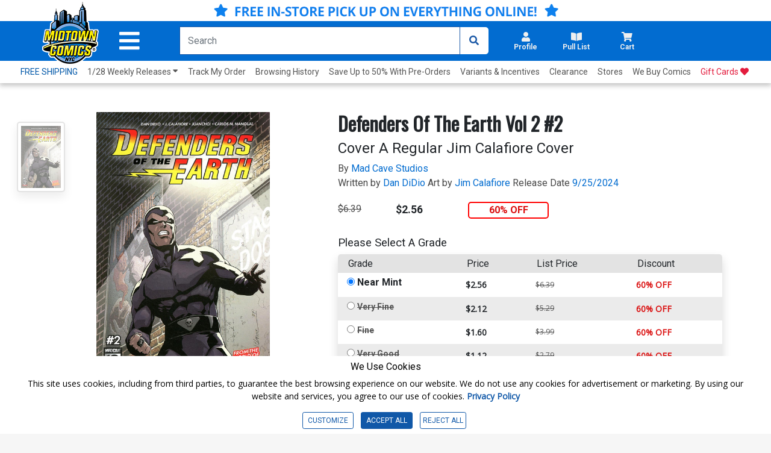

--- FILE ---
content_type: text/html; charset=utf-8
request_url: https://www.midtowncomics.com/product-load-price-info
body_size: -212
content:




        <span class="hidden">Original price:</span>
        <div Class="strike col" id="divpr_price">$6.39</div>
        <span class="hidden">Current price:</span>
        <div Class="price col" id="divpr_lprice">$2.56</div>
            <div Class="sale col" id="divdiscount">60% OFF</div>



